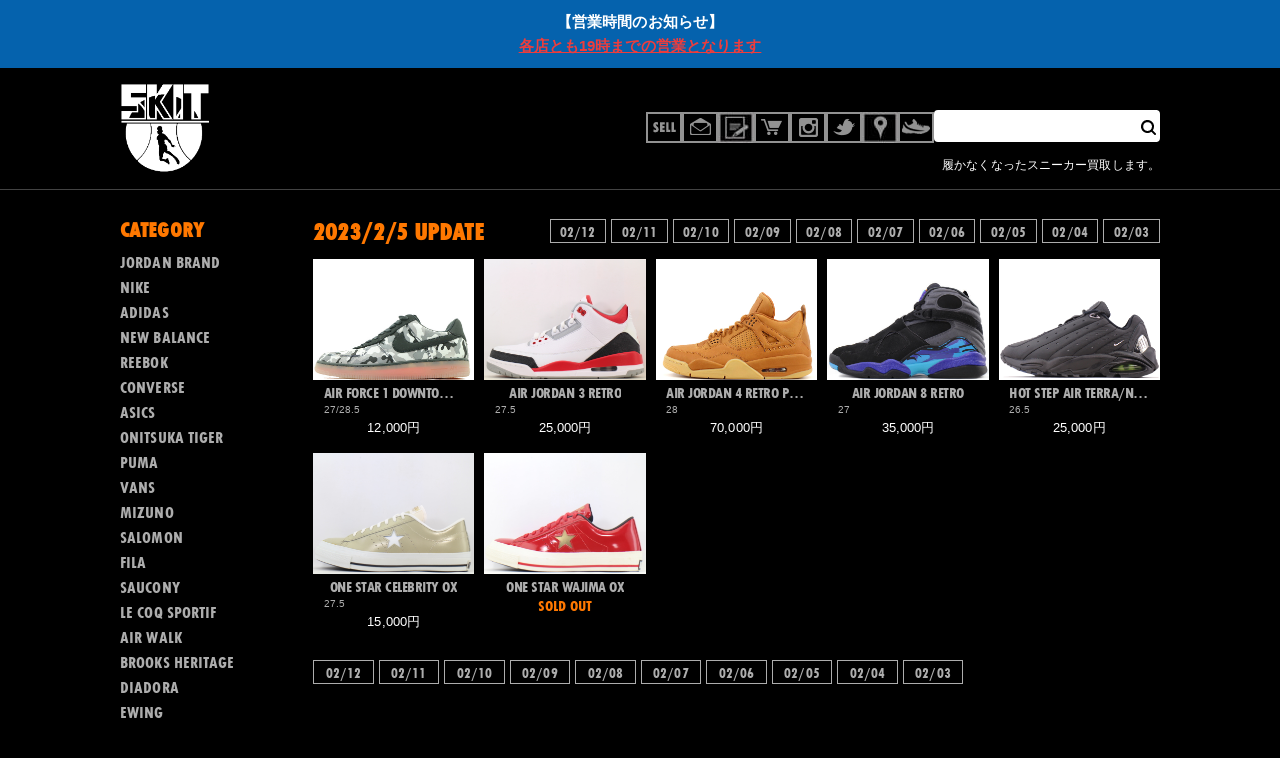

--- FILE ---
content_type: text/html; charset=UTF-8
request_url: https://dev.k-skit.com/2023/02/05/
body_size: 13139
content:
<!DOCTYPE html>
<html dir="ltr" lang="ja"
	prefix="og: https://ogp.me/ns#" >

<head>
    <meta charset="UTF-8">
    <meta content="IE=edge" http-equiv="X-UA-Compatible" />
    <meta content="width=device-width, initial-scale=1, maximum-scale=1, minimum-scale=1, shrink-to-fit=no,minimal-ui" name="viewport" />
    <title>
        2023年2月5日 - スニーカーショップSKITスニーカーショップSKIT</title>
    <title>2023年2月5日 - スニーカーショップSKIT</title>

		<!-- All in One SEO 4.2.8 - aioseo.com -->
		<meta name="robots" content="noindex, nofollow, max-image-preview:large" />
		<link rel="canonical" href="https://dev.k-skit.com/2023/02/05/" />
		<meta name="generator" content="All in One SEO (AIOSEO) 4.2.8 " />
		<script type="application/ld+json" class="aioseo-schema">
			{"@context":"https:\/\/schema.org","@graph":[{"@type":"BreadcrumbList","@id":"https:\/\/dev.k-skit.com\/2023\/02\/05\/#breadcrumblist","itemListElement":[{"@type":"ListItem","@id":"https:\/\/dev.k-skit.com\/#listItem","position":1,"item":{"@type":"WebPage","@id":"https:\/\/dev.k-skit.com\/","name":"\u30db\u30fc\u30e0","description":"\u30aa\u30f3\u30e9\u30a4\u30f3\u30b7\u30e7\u30c3\u30d7","url":"https:\/\/dev.k-skit.com\/"},"nextItem":"https:\/\/dev.k-skit.com\/2023\/#listItem"},{"@type":"ListItem","@id":"https:\/\/dev.k-skit.com\/2023\/#listItem","position":2,"item":{"@type":"WebPage","@id":"https:\/\/dev.k-skit.com\/2023\/","name":"2023","url":"https:\/\/dev.k-skit.com\/2023\/"},"nextItem":"https:\/\/dev.k-skit.com\/2023\/02\/#listItem","previousItem":"https:\/\/dev.k-skit.com\/#listItem"},{"@type":"ListItem","@id":"https:\/\/dev.k-skit.com\/2023\/02\/#listItem","position":3,"item":{"@type":"WebPage","@id":"https:\/\/dev.k-skit.com\/2023\/02\/","name":"2\u6708, 2023","url":"https:\/\/dev.k-skit.com\/2023\/02\/"},"nextItem":"https:\/\/dev.k-skit.com\/2023\/02\/05\/#listItem","previousItem":"https:\/\/dev.k-skit.com\/2023\/#listItem"},{"@type":"ListItem","@id":"https:\/\/dev.k-skit.com\/2023\/02\/05\/#listItem","position":4,"item":{"@type":"WebPage","@id":"https:\/\/dev.k-skit.com\/2023\/02\/05\/","name":"2023\u5e742\u67085\u65e5","url":"https:\/\/dev.k-skit.com\/2023\/02\/05\/"},"previousItem":"https:\/\/dev.k-skit.com\/2023\/02\/#listItem"}]},{"@type":"CollectionPage","@id":"https:\/\/dev.k-skit.com\/2023\/02\/05\/#collectionpage","url":"https:\/\/dev.k-skit.com\/2023\/02\/05\/","name":"2023\u5e742\u67085\u65e5 - \u30b9\u30cb\u30fc\u30ab\u30fc\u30b7\u30e7\u30c3\u30d7SKIT","inLanguage":"ja","isPartOf":{"@id":"https:\/\/dev.k-skit.com\/#website"},"breadcrumb":{"@id":"https:\/\/dev.k-skit.com\/2023\/02\/05\/#breadcrumblist"}},{"@type":"Organization","@id":"https:\/\/dev.k-skit.com\/#organization","name":"\u30b9\u30cb\u30fc\u30ab\u30fc\u30b7\u30e7\u30c3\u30d7SKIT","url":"https:\/\/dev.k-skit.com\/"},{"@type":"WebSite","@id":"https:\/\/dev.k-skit.com\/#website","url":"https:\/\/dev.k-skit.com\/","name":"\u30b9\u30cb\u30fc\u30ab\u30fc\u30b7\u30e7\u30c3\u30d7SKIT","description":"\u30aa\u30f3\u30e9\u30a4\u30f3\u30b7\u30e7\u30c3\u30d7","inLanguage":"ja","publisher":{"@id":"https:\/\/dev.k-skit.com\/#organization"}}]}
		</script>
		<!-- All in One SEO -->

		<!-- This site uses the Google Analytics by MonsterInsights plugin v8.11.0 - Using Analytics tracking - https://www.monsterinsights.com/ -->
							<script
				src="//www.googletagmanager.com/gtag/js?id=UA-4174144-1"  data-cfasync="false" data-wpfc-render="false" type="text/javascript" async></script>
			<script data-cfasync="false" data-wpfc-render="false" type="text/javascript">
				var mi_version = '8.11.0';
				var mi_track_user = true;
				var mi_no_track_reason = '';
				
								var disableStrs = [
															'ga-disable-UA-4174144-1',
									];

				/* Function to detect opted out users */
				function __gtagTrackerIsOptedOut() {
					for (var index = 0; index < disableStrs.length; index++) {
						if (document.cookie.indexOf(disableStrs[index] + '=true') > -1) {
							return true;
						}
					}

					return false;
				}

				/* Disable tracking if the opt-out cookie exists. */
				if (__gtagTrackerIsOptedOut()) {
					for (var index = 0; index < disableStrs.length; index++) {
						window[disableStrs[index]] = true;
					}
				}

				/* Opt-out function */
				function __gtagTrackerOptout() {
					for (var index = 0; index < disableStrs.length; index++) {
						document.cookie = disableStrs[index] + '=true; expires=Thu, 31 Dec 2099 23:59:59 UTC; path=/';
						window[disableStrs[index]] = true;
					}
				}

				if ('undefined' === typeof gaOptout) {
					function gaOptout() {
						__gtagTrackerOptout();
					}
				}
								window.dataLayer = window.dataLayer || [];

				window.MonsterInsightsDualTracker = {
					helpers: {},
					trackers: {},
				};
				if (mi_track_user) {
					function __gtagDataLayer() {
						dataLayer.push(arguments);
					}

					function __gtagTracker(type, name, parameters) {
						if (!parameters) {
							parameters = {};
						}

						if (parameters.send_to) {
							__gtagDataLayer.apply(null, arguments);
							return;
						}

						if (type === 'event') {
							
														parameters.send_to = monsterinsights_frontend.ua;
							__gtagDataLayer(type, name, parameters);
													} else {
							__gtagDataLayer.apply(null, arguments);
						}
					}

					__gtagTracker('js', new Date());
					__gtagTracker('set', {
						'developer_id.dZGIzZG': true,
											});
															__gtagTracker('config', 'UA-4174144-1', {"forceSSL":"true"} );
										window.gtag = __gtagTracker;										(function () {
						/* https://developers.google.com/analytics/devguides/collection/analyticsjs/ */
						/* ga and __gaTracker compatibility shim. */
						var noopfn = function () {
							return null;
						};
						var newtracker = function () {
							return new Tracker();
						};
						var Tracker = function () {
							return null;
						};
						var p = Tracker.prototype;
						p.get = noopfn;
						p.set = noopfn;
						p.send = function () {
							var args = Array.prototype.slice.call(arguments);
							args.unshift('send');
							__gaTracker.apply(null, args);
						};
						var __gaTracker = function () {
							var len = arguments.length;
							if (len === 0) {
								return;
							}
							var f = arguments[len - 1];
							if (typeof f !== 'object' || f === null || typeof f.hitCallback !== 'function') {
								if ('send' === arguments[0]) {
									var hitConverted, hitObject = false, action;
									if ('event' === arguments[1]) {
										if ('undefined' !== typeof arguments[3]) {
											hitObject = {
												'eventAction': arguments[3],
												'eventCategory': arguments[2],
												'eventLabel': arguments[4],
												'value': arguments[5] ? arguments[5] : 1,
											}
										}
									}
									if ('pageview' === arguments[1]) {
										if ('undefined' !== typeof arguments[2]) {
											hitObject = {
												'eventAction': 'page_view',
												'page_path': arguments[2],
											}
										}
									}
									if (typeof arguments[2] === 'object') {
										hitObject = arguments[2];
									}
									if (typeof arguments[5] === 'object') {
										Object.assign(hitObject, arguments[5]);
									}
									if ('undefined' !== typeof arguments[1].hitType) {
										hitObject = arguments[1];
										if ('pageview' === hitObject.hitType) {
											hitObject.eventAction = 'page_view';
										}
									}
									if (hitObject) {
										action = 'timing' === arguments[1].hitType ? 'timing_complete' : hitObject.eventAction;
										hitConverted = mapArgs(hitObject);
										__gtagTracker('event', action, hitConverted);
									}
								}
								return;
							}

							function mapArgs(args) {
								var arg, hit = {};
								var gaMap = {
									'eventCategory': 'event_category',
									'eventAction': 'event_action',
									'eventLabel': 'event_label',
									'eventValue': 'event_value',
									'nonInteraction': 'non_interaction',
									'timingCategory': 'event_category',
									'timingVar': 'name',
									'timingValue': 'value',
									'timingLabel': 'event_label',
									'page': 'page_path',
									'location': 'page_location',
									'title': 'page_title',
								};
								for (arg in args) {
																		if (!(!args.hasOwnProperty(arg) || !gaMap.hasOwnProperty(arg))) {
										hit[gaMap[arg]] = args[arg];
									} else {
										hit[arg] = args[arg];
									}
								}
								return hit;
							}

							try {
								f.hitCallback();
							} catch (ex) {
							}
						};
						__gaTracker.create = newtracker;
						__gaTracker.getByName = newtracker;
						__gaTracker.getAll = function () {
							return [];
						};
						__gaTracker.remove = noopfn;
						__gaTracker.loaded = true;
						window['__gaTracker'] = __gaTracker;
					})();
									} else {
										console.log("");
					(function () {
						function __gtagTracker() {
							return null;
						}

						window['__gtagTracker'] = __gtagTracker;
						window['gtag'] = __gtagTracker;
					})();
									}
			</script>
				<!-- / Google Analytics by MonsterInsights -->
		<script type="text/javascript">
window._wpemojiSettings = {"baseUrl":"https:\/\/s.w.org\/images\/core\/emoji\/14.0.0\/72x72\/","ext":".png","svgUrl":"https:\/\/s.w.org\/images\/core\/emoji\/14.0.0\/svg\/","svgExt":".svg","source":{"concatemoji":"https:\/\/dev.k-skit.com\/wp-includes\/js\/wp-emoji-release.min.js"}};
/*! This file is auto-generated */
!function(e,a,t){var n,r,o,i=a.createElement("canvas"),p=i.getContext&&i.getContext("2d");function s(e,t){var a=String.fromCharCode,e=(p.clearRect(0,0,i.width,i.height),p.fillText(a.apply(this,e),0,0),i.toDataURL());return p.clearRect(0,0,i.width,i.height),p.fillText(a.apply(this,t),0,0),e===i.toDataURL()}function c(e){var t=a.createElement("script");t.src=e,t.defer=t.type="text/javascript",a.getElementsByTagName("head")[0].appendChild(t)}for(o=Array("flag","emoji"),t.supports={everything:!0,everythingExceptFlag:!0},r=0;r<o.length;r++)t.supports[o[r]]=function(e){if(p&&p.fillText)switch(p.textBaseline="top",p.font="600 32px Arial",e){case"flag":return s([127987,65039,8205,9895,65039],[127987,65039,8203,9895,65039])?!1:!s([55356,56826,55356,56819],[55356,56826,8203,55356,56819])&&!s([55356,57332,56128,56423,56128,56418,56128,56421,56128,56430,56128,56423,56128,56447],[55356,57332,8203,56128,56423,8203,56128,56418,8203,56128,56421,8203,56128,56430,8203,56128,56423,8203,56128,56447]);case"emoji":return!s([129777,127995,8205,129778,127999],[129777,127995,8203,129778,127999])}return!1}(o[r]),t.supports.everything=t.supports.everything&&t.supports[o[r]],"flag"!==o[r]&&(t.supports.everythingExceptFlag=t.supports.everythingExceptFlag&&t.supports[o[r]]);t.supports.everythingExceptFlag=t.supports.everythingExceptFlag&&!t.supports.flag,t.DOMReady=!1,t.readyCallback=function(){t.DOMReady=!0},t.supports.everything||(n=function(){t.readyCallback()},a.addEventListener?(a.addEventListener("DOMContentLoaded",n,!1),e.addEventListener("load",n,!1)):(e.attachEvent("onload",n),a.attachEvent("onreadystatechange",function(){"complete"===a.readyState&&t.readyCallback()})),(e=t.source||{}).concatemoji?c(e.concatemoji):e.wpemoji&&e.twemoji&&(c(e.twemoji),c(e.wpemoji)))}(window,document,window._wpemojiSettings);
</script>
<style type="text/css">
img.wp-smiley,
img.emoji {
	display: inline !important;
	border: none !important;
	box-shadow: none !important;
	height: 1em !important;
	width: 1em !important;
	margin: 0 0.07em !important;
	vertical-align: -0.1em !important;
	background: none !important;
	padding: 0 !important;
}
</style>
			<style type="text/css">
				</style>
	<link rel='stylesheet' id='wp-block-library-css' href='https://dev.k-skit.com/wp-includes/css/dist/block-library/style.min.css' type='text/css' media='all' />
<link rel='stylesheet' id='classic-theme-styles-css' href='https://dev.k-skit.com/wp-includes/css/classic-themes.min.css' type='text/css' media='all' />
<style id='global-styles-inline-css' type='text/css'>
body{--wp--preset--color--black: #000000;--wp--preset--color--cyan-bluish-gray: #abb8c3;--wp--preset--color--white: #ffffff;--wp--preset--color--pale-pink: #f78da7;--wp--preset--color--vivid-red: #cf2e2e;--wp--preset--color--luminous-vivid-orange: #ff6900;--wp--preset--color--luminous-vivid-amber: #fcb900;--wp--preset--color--light-green-cyan: #7bdcb5;--wp--preset--color--vivid-green-cyan: #00d084;--wp--preset--color--pale-cyan-blue: #8ed1fc;--wp--preset--color--vivid-cyan-blue: #0693e3;--wp--preset--color--vivid-purple: #9b51e0;--wp--preset--gradient--vivid-cyan-blue-to-vivid-purple: linear-gradient(135deg,rgba(6,147,227,1) 0%,rgb(155,81,224) 100%);--wp--preset--gradient--light-green-cyan-to-vivid-green-cyan: linear-gradient(135deg,rgb(122,220,180) 0%,rgb(0,208,130) 100%);--wp--preset--gradient--luminous-vivid-amber-to-luminous-vivid-orange: linear-gradient(135deg,rgba(252,185,0,1) 0%,rgba(255,105,0,1) 100%);--wp--preset--gradient--luminous-vivid-orange-to-vivid-red: linear-gradient(135deg,rgba(255,105,0,1) 0%,rgb(207,46,46) 100%);--wp--preset--gradient--very-light-gray-to-cyan-bluish-gray: linear-gradient(135deg,rgb(238,238,238) 0%,rgb(169,184,195) 100%);--wp--preset--gradient--cool-to-warm-spectrum: linear-gradient(135deg,rgb(74,234,220) 0%,rgb(151,120,209) 20%,rgb(207,42,186) 40%,rgb(238,44,130) 60%,rgb(251,105,98) 80%,rgb(254,248,76) 100%);--wp--preset--gradient--blush-light-purple: linear-gradient(135deg,rgb(255,206,236) 0%,rgb(152,150,240) 100%);--wp--preset--gradient--blush-bordeaux: linear-gradient(135deg,rgb(254,205,165) 0%,rgb(254,45,45) 50%,rgb(107,0,62) 100%);--wp--preset--gradient--luminous-dusk: linear-gradient(135deg,rgb(255,203,112) 0%,rgb(199,81,192) 50%,rgb(65,88,208) 100%);--wp--preset--gradient--pale-ocean: linear-gradient(135deg,rgb(255,245,203) 0%,rgb(182,227,212) 50%,rgb(51,167,181) 100%);--wp--preset--gradient--electric-grass: linear-gradient(135deg,rgb(202,248,128) 0%,rgb(113,206,126) 100%);--wp--preset--gradient--midnight: linear-gradient(135deg,rgb(2,3,129) 0%,rgb(40,116,252) 100%);--wp--preset--duotone--dark-grayscale: url('#wp-duotone-dark-grayscale');--wp--preset--duotone--grayscale: url('#wp-duotone-grayscale');--wp--preset--duotone--purple-yellow: url('#wp-duotone-purple-yellow');--wp--preset--duotone--blue-red: url('#wp-duotone-blue-red');--wp--preset--duotone--midnight: url('#wp-duotone-midnight');--wp--preset--duotone--magenta-yellow: url('#wp-duotone-magenta-yellow');--wp--preset--duotone--purple-green: url('#wp-duotone-purple-green');--wp--preset--duotone--blue-orange: url('#wp-duotone-blue-orange');--wp--preset--font-size--small: 13px;--wp--preset--font-size--medium: 20px;--wp--preset--font-size--large: 36px;--wp--preset--font-size--x-large: 42px;--wp--preset--spacing--20: 0.44rem;--wp--preset--spacing--30: 0.67rem;--wp--preset--spacing--40: 1rem;--wp--preset--spacing--50: 1.5rem;--wp--preset--spacing--60: 2.25rem;--wp--preset--spacing--70: 3.38rem;--wp--preset--spacing--80: 5.06rem;}:where(.is-layout-flex){gap: 0.5em;}body .is-layout-flow > .alignleft{float: left;margin-inline-start: 0;margin-inline-end: 2em;}body .is-layout-flow > .alignright{float: right;margin-inline-start: 2em;margin-inline-end: 0;}body .is-layout-flow > .aligncenter{margin-left: auto !important;margin-right: auto !important;}body .is-layout-constrained > .alignleft{float: left;margin-inline-start: 0;margin-inline-end: 2em;}body .is-layout-constrained > .alignright{float: right;margin-inline-start: 2em;margin-inline-end: 0;}body .is-layout-constrained > .aligncenter{margin-left: auto !important;margin-right: auto !important;}body .is-layout-constrained > :where(:not(.alignleft):not(.alignright):not(.alignfull)){max-width: var(--wp--style--global--content-size);margin-left: auto !important;margin-right: auto !important;}body .is-layout-constrained > .alignwide{max-width: var(--wp--style--global--wide-size);}body .is-layout-flex{display: flex;}body .is-layout-flex{flex-wrap: wrap;align-items: center;}body .is-layout-flex > *{margin: 0;}:where(.wp-block-columns.is-layout-flex){gap: 2em;}.has-black-color{color: var(--wp--preset--color--black) !important;}.has-cyan-bluish-gray-color{color: var(--wp--preset--color--cyan-bluish-gray) !important;}.has-white-color{color: var(--wp--preset--color--white) !important;}.has-pale-pink-color{color: var(--wp--preset--color--pale-pink) !important;}.has-vivid-red-color{color: var(--wp--preset--color--vivid-red) !important;}.has-luminous-vivid-orange-color{color: var(--wp--preset--color--luminous-vivid-orange) !important;}.has-luminous-vivid-amber-color{color: var(--wp--preset--color--luminous-vivid-amber) !important;}.has-light-green-cyan-color{color: var(--wp--preset--color--light-green-cyan) !important;}.has-vivid-green-cyan-color{color: var(--wp--preset--color--vivid-green-cyan) !important;}.has-pale-cyan-blue-color{color: var(--wp--preset--color--pale-cyan-blue) !important;}.has-vivid-cyan-blue-color{color: var(--wp--preset--color--vivid-cyan-blue) !important;}.has-vivid-purple-color{color: var(--wp--preset--color--vivid-purple) !important;}.has-black-background-color{background-color: var(--wp--preset--color--black) !important;}.has-cyan-bluish-gray-background-color{background-color: var(--wp--preset--color--cyan-bluish-gray) !important;}.has-white-background-color{background-color: var(--wp--preset--color--white) !important;}.has-pale-pink-background-color{background-color: var(--wp--preset--color--pale-pink) !important;}.has-vivid-red-background-color{background-color: var(--wp--preset--color--vivid-red) !important;}.has-luminous-vivid-orange-background-color{background-color: var(--wp--preset--color--luminous-vivid-orange) !important;}.has-luminous-vivid-amber-background-color{background-color: var(--wp--preset--color--luminous-vivid-amber) !important;}.has-light-green-cyan-background-color{background-color: var(--wp--preset--color--light-green-cyan) !important;}.has-vivid-green-cyan-background-color{background-color: var(--wp--preset--color--vivid-green-cyan) !important;}.has-pale-cyan-blue-background-color{background-color: var(--wp--preset--color--pale-cyan-blue) !important;}.has-vivid-cyan-blue-background-color{background-color: var(--wp--preset--color--vivid-cyan-blue) !important;}.has-vivid-purple-background-color{background-color: var(--wp--preset--color--vivid-purple) !important;}.has-black-border-color{border-color: var(--wp--preset--color--black) !important;}.has-cyan-bluish-gray-border-color{border-color: var(--wp--preset--color--cyan-bluish-gray) !important;}.has-white-border-color{border-color: var(--wp--preset--color--white) !important;}.has-pale-pink-border-color{border-color: var(--wp--preset--color--pale-pink) !important;}.has-vivid-red-border-color{border-color: var(--wp--preset--color--vivid-red) !important;}.has-luminous-vivid-orange-border-color{border-color: var(--wp--preset--color--luminous-vivid-orange) !important;}.has-luminous-vivid-amber-border-color{border-color: var(--wp--preset--color--luminous-vivid-amber) !important;}.has-light-green-cyan-border-color{border-color: var(--wp--preset--color--light-green-cyan) !important;}.has-vivid-green-cyan-border-color{border-color: var(--wp--preset--color--vivid-green-cyan) !important;}.has-pale-cyan-blue-border-color{border-color: var(--wp--preset--color--pale-cyan-blue) !important;}.has-vivid-cyan-blue-border-color{border-color: var(--wp--preset--color--vivid-cyan-blue) !important;}.has-vivid-purple-border-color{border-color: var(--wp--preset--color--vivid-purple) !important;}.has-vivid-cyan-blue-to-vivid-purple-gradient-background{background: var(--wp--preset--gradient--vivid-cyan-blue-to-vivid-purple) !important;}.has-light-green-cyan-to-vivid-green-cyan-gradient-background{background: var(--wp--preset--gradient--light-green-cyan-to-vivid-green-cyan) !important;}.has-luminous-vivid-amber-to-luminous-vivid-orange-gradient-background{background: var(--wp--preset--gradient--luminous-vivid-amber-to-luminous-vivid-orange) !important;}.has-luminous-vivid-orange-to-vivid-red-gradient-background{background: var(--wp--preset--gradient--luminous-vivid-orange-to-vivid-red) !important;}.has-very-light-gray-to-cyan-bluish-gray-gradient-background{background: var(--wp--preset--gradient--very-light-gray-to-cyan-bluish-gray) !important;}.has-cool-to-warm-spectrum-gradient-background{background: var(--wp--preset--gradient--cool-to-warm-spectrum) !important;}.has-blush-light-purple-gradient-background{background: var(--wp--preset--gradient--blush-light-purple) !important;}.has-blush-bordeaux-gradient-background{background: var(--wp--preset--gradient--blush-bordeaux) !important;}.has-luminous-dusk-gradient-background{background: var(--wp--preset--gradient--luminous-dusk) !important;}.has-pale-ocean-gradient-background{background: var(--wp--preset--gradient--pale-ocean) !important;}.has-electric-grass-gradient-background{background: var(--wp--preset--gradient--electric-grass) !important;}.has-midnight-gradient-background{background: var(--wp--preset--gradient--midnight) !important;}.has-small-font-size{font-size: var(--wp--preset--font-size--small) !important;}.has-medium-font-size{font-size: var(--wp--preset--font-size--medium) !important;}.has-large-font-size{font-size: var(--wp--preset--font-size--large) !important;}.has-x-large-font-size{font-size: var(--wp--preset--font-size--x-large) !important;}
.wp-block-navigation a:where(:not(.wp-element-button)){color: inherit;}
:where(.wp-block-columns.is-layout-flex){gap: 2em;}
.wp-block-pullquote{font-size: 1.5em;line-height: 1.6;}
</style>
<link rel='stylesheet' id='contact-form-7-css' href='https://dev.k-skit.com/wp-content/plugins/contact-form-7/includes/css/styles.css' type='text/css' media='all' />
<link rel='stylesheet' id='simple-banner-style-css' href='https://dev.k-skit.com/wp-content/plugins/simple-banner/simple-banner.css' type='text/css' media='all' />
<link rel='stylesheet' id='wp-pagenavi-css' href='https://dev.k-skit.com/wp-content/plugins/wp-pagenavi/pagenavi-css.css' type='text/css' media='all' />
<link rel='stylesheet' id='chld_thm_cfg_parent-css' href='https://dev.k-skit.com/wp-content/themes/skit-rwd/style.css' type='text/css' media='all' />
<link rel='stylesheet' id='wc-basic-style-css' href='https://dev.k-skit.com/wp-content/themes/skit-rwd/style.css' type='text/css' media='all' />
<link rel='stylesheet' id='font-awesome-css' href='https://dev.k-skit.com/wp-content/themes/welcart_basic_parent/font-awesome/font-awesome.min.css' type='text/css' media='all' />
<link rel='stylesheet' id='usces_default_css-css' href='https://dev.k-skit.com/wp-content/plugins/usc-e-shop/css/usces_default.css' type='text/css' media='all' />
<link rel='stylesheet' id='dashicons-css' href='https://dev.k-skit.com/wp-includes/css/dashicons.min.css' type='text/css' media='all' />
<link rel='stylesheet' id='wp-paginate-css' href='https://dev.k-skit.com/wp-content/plugins/wp-paginate/css/wp-paginate.css' type='text/css' media='screen' />
<link rel="https://api.w.org/" href="https://dev.k-skit.com/wp-json/" /><script type="text/javascript">
	window._se_plugin_version = '8.1.9';
</script>
<style type="text/css">.simple-banner{background:#0562ad;}</style><style type="text/css">.simple-banner .simple-banner-text{color: #ffffff;}</style><style type="text/css">.simple-banner .simple-banner-text a{color:#f16521;}</style><style type="text/css">.simple-banner{width: 100%;
z-index: 5;}</style><style id="simple-banner-site-custom-css-dummy" type="text/css"></style><script id="simple-banner-site-custom-js-dummy" type="text/javascript"></script><link rel="icon" href="https://dev.k-skit.com/wp-content/uploads/2016/01/cropped-skitlogo_siteicon-455x455.jpg" sizes="32x32" />
<link rel="icon" href="https://dev.k-skit.com/wp-content/uploads/2016/01/cropped-skitlogo_siteicon-455x455.jpg" sizes="192x192" />
<link rel="apple-touch-icon" href="https://dev.k-skit.com/wp-content/uploads/2016/01/cropped-skitlogo_siteicon-455x455.jpg" />
<meta name="msapplication-TileImage" content="https://dev.k-skit.com/wp-content/uploads/2016/01/cropped-skitlogo_siteicon-455x455.jpg" />
    <link as="style" href="https://dev.k-skit.com/wp-content/themes/skit-rwd/assets/css/preload.css?q=20230717112838" rel="preload" />
    <link data-viewport-units-buggyfill="ignore" href="https://dev.k-skit.com/wp-content/themes/skit-rwd/assets/css/preload.css?q=20230717112838" media="all" rel="stylesheet" type="text/css" />
    <link as="font" crossorigin href="https://dev.k-skit.com/wp-content/themes/skit-rwd/assets/fonts/tw/TwCenMT-CondensedExtraBold.woff" rel="preload" />
</head>

<body id="page-top" class="archive date">
    <div id="page-wrap">
        <header>
    <nav>
        <h1 class="skit-main-logo">
            <a href="/">
                <picture>
                    <source media="(max-width:768px)" srcset="https://dev.k-skit.com/wp-content/themes/skit-rwd/assets/images/common/logo-sp.png" />
                    <img alt="スニーカーショップSKIT" src="https://dev.k-skit.com/wp-content/themes/skit-rwd/assets/images/common/logo.png" alt="スニーカーショップSKIT" />
                </picture>
            </a>
        </h1>
        <div class="skit-pc-header-nav">
    <ul>
        <li>
            <a data-title="買取システム" href="https://dev.k-skit.com/purchase-system/">
                <span><img alt="" src="https://dev.k-skit.com/wp-content/themes/skit-rwd/assets/images/nav/header/head-nav-00.png" /></span>
            </a>
        </li>
        <li>
            <a data-title="お問い合わせ" href="https://dev.k-skit.com/contact/">
                <span><img alt="" src="https://dev.k-skit.com/wp-content/themes/skit-rwd/assets/images/nav/header/head-nav-01.png" /></span>
            </a>
        </li>
        <li>
            <a data-title="BLOG" href="https://dev.k-skit.com/blog/">
                <span><img alt="" src="https://dev.k-skit.com/wp-content/themes/skit-rwd/assets/images/nav/header/head-nav-02.png" /></span>
            </a>
        </li>
        <li>
            <a data-title="カートの中をみる" href="https://dev.k-skit.com/usces-cart/">
                <span><img alt="" src="https://dev.k-skit.com/wp-content/themes/skit-rwd/assets/images/nav/header/head-nav-03.png" /></span>
            </a>
        </li>
        <li>
            <a data-title="店舗をみる" href="https://dev.k-skit.com/store-location/">
                <span><img alt="" src="https://dev.k-skit.com/wp-content/themes/skit-rwd/assets/images/nav/header/head-nav-04.png" /></span>
            </a>
        </li>
        <li>
            <a data-title="instagram" href="https://www.instagram.com/sneaker_skit/">
                <span><img alt="" src="https://dev.k-skit.com/wp-content/themes/skit-rwd/assets/images/nav/header/head-nav-05.png" /></span>
            </a>
        </li>
        <li>
            <a data-title="twitter" href="https://twitter.com/sneakershopskit">
                <span><img alt="" src="https://dev.k-skit.com/wp-content/themes/skit-rwd/assets/images/nav/header/head-nav-06.png" /></span>
            </a>
        </li>
        <li>
            <a data-title="アーカイブ" href="/archive/">
                <span><img alt="" src="https://dev.k-skit.com/wp-content/themes/skit-rwd/assets/images/nav/header/head-nav-07.png" /></span>
            </a>
        </li>
        <li class="search-form">
            <form role="search" method="get" id="searchform" class="searchform" action="https://dev.k-skit.com/">

                <label for="s">
                    <input type="text" name="s" />
                    <button><img src="https://dev.k-skit.com/wp-content/themes/skit-rwd/assets/images/nav/header/icon-search.svg" /></button>
                </label>
            </form>
        </li>
    </ul>
</div>
        <div class="sp-cart"><a href="https://dev.k-skit.com/usces-cart/"><img src="https://dev.k-skit.com/wp-content/themes/skit-rwd/assets/images/nav/header/icon-cart.svg" alt="カートを見る"></a></div>
        <div class="sp-toggle"><a class="tw" onclick="skitMenu.open()"><span></span></a></div>
                    <div class="news">
                <ul>
                                                <li>
                                                                    <a href="https://dev.k-skit.com/%E8%B2%B7%E5%8F%96%E3%82%B7%E3%82%B9%E3%83%86%E3%83%A0/">履かなくなったスニーカー買取します。</a>
                                                            </li>
                                    </ul>
            </div>
            </nav>
</header>
    <div class="sp-bn-top img-link">
                    <a href="https://dev.k-skit.com/item/accessories/nike-chronicle-extra-1984-1986/">
                <img src="https://dev.k-skit.com/wp-content/uploads/2020/04/bannar-smart.jpg" alt="" class="alignnone size-full wp-image-681887" />            </a>
                    </div>
        <div id="main-block">
            <div class="content-container">
                <div class="content-main">

                    
                    
<div id="page-category" class="archive" data-cat="false" data-page="1" data-y="2023" data-m="02" data-d="05">
    <div id="page-category__inner">
        <div class="arrivals-header tw">
            <h2 class="arrivals-header__title">
                                    2023/2/5                 UPDATE
            </h2>
                            <div class="arrivals-header__list">
                    <ol>
            <li><a href="/2023/02/12/">02/12</a></li>
            <li><a href="/2023/02/11/">02/11</a></li>
            <li><a href="/2023/02/10/">02/10</a></li>
            <li><a href="/2023/02/09/">02/09</a></li>
            <li><a href="/2023/02/08/">02/08</a></li>
            <li><a href="/2023/02/07/">02/07</a></li>
            <li><a href="/2023/02/06/">02/06</a></li>
            <li><a href="/2023/02/05/">02/05</a></li>
            <li><a href="/2023/02/04/">02/04</a></li>
            <li><a href="/2023/02/03/">02/03</a></li>
    </ol>
                </div>
                    </div>

         <div id="item-archive-list">
              <ul>
                              <li>
                     <article>
                         <a href="https://dev.k-skit.com/item/nike/air-force-1-low/air-force-1-downtown-qs-585715-100/">
                             <h3 class="item__title tw">AIR FORCE 1 DOWNTOWN QS</h3>
                             <div class="item__image"><img class="img-fluid" src="https://dev.k-skit.com/wp-content/uploads/2023/01/IMG_5847.jpg"></div>
                             <div class=" item__desc">
                                 <div class="item__size">
                                                                              <ol>
                                                                                              <li>27</li>
                                                                                              <li>28.5</li>
                                                                                      </ol>
                                                                      </div>
                                                                      <div class="item__price">12,000円</div>
                                                              </div>
                         </a>
                     </article>
                 </li>
                              <li>
                     <article>
                         <a href="https://dev.k-skit.com/item/jordan-brand/air-jordan-3/air-jordan-3-retro-k-74092/">
                             <h3 class="item__title tw">AIR JORDAN 3 RETRO</h3>
                             <div class="item__image"><img class="img-fluid" src="https://dev.k-skit.com/wp-content/uploads/2023/01/IMG_9771.jpg"></div>
                             <div class=" item__desc">
                                 <div class="item__size">
                                                                              <ol>
                                                                                              <li>27.5</li>
                                                                                      </ol>
                                                                      </div>
                                                                      <div class="item__price">25,000円</div>
                                                              </div>
                         </a>
                     </article>
                 </li>
                              <li>
                     <article>
                         <a href="https://dev.k-skit.com/item/jordan-brand/air-jordan-4/air-jordan-4-retro-premium-819139-205/">
                             <h3 class="item__title tw">AIR JORDAN 4 RETRO PREMIUM</h3>
                             <div class="item__image"><img class="img-fluid" src="https://dev.k-skit.com/wp-content/uploads/2023/01/IMG_1144-1.jpg"></div>
                             <div class=" item__desc">
                                 <div class="item__size">
                                                                              <ol>
                                                                                              <li>28</li>
                                                                                      </ol>
                                                                      </div>
                                                                      <div class="item__price">70,000円</div>
                                                              </div>
                         </a>
                     </article>
                 </li>
                              <li>
                     <article>
                         <a href="https://dev.k-skit.com/item/jordan-brand/air-jordan-8/air-jordan-8-retro-305381-025/">
                             <h3 class="item__title tw">AIR JORDAN 8 RETRO</h3>
                             <div class="item__image"><img class="img-fluid" src="https://dev.k-skit.com/wp-content/uploads/2019/02/IMG_0689.jpg"></div>
                             <div class=" item__desc">
                                 <div class="item__size">
                                                                              <ol>
                                                                                              <li>27</li>
                                                                                      </ol>
                                                                      </div>
                                                                      <div class="item__price">35,000円</div>
                                                              </div>
                         </a>
                     </article>
                 </li>
                              <li>
                     <article>
                         <a href="https://dev.k-skit.com/item/nike/nike-other/hot-step-air-terra-dh4692-001/">
                             <h3 class="item__title tw">HOT STEP AIR TERRA/NOCTA</h3>
                             <div class="item__image"><img class="img-fluid" src="https://dev.k-skit.com/wp-content/uploads/2022/03/DH4692-001-1.jpg"></div>
                             <div class=" item__desc">
                                 <div class="item__size">
                                                                              <ol>
                                                                                              <li>26.5</li>
                                                                                      </ol>
                                                                      </div>
                                                                      <div class="item__price">25,000円</div>
                                                              </div>
                         </a>
                     </article>
                 </li>
                              <li>
                     <article>
                         <a href="https://dev.k-skit.com/item/converse/one-star-celebrity-ox-32345639/">
                             <h3 class="item__title tw">ONE STAR CELEBRITY OX</h3>
                             <div class="item__image"><img class="img-fluid" src="https://dev.k-skit.com/wp-content/uploads/2022/11/IMG_6992.jpg"></div>
                             <div class=" item__desc">
                                 <div class="item__size">
                                                                              <ol>
                                                                                              <li>27.5</li>
                                                                                      </ol>
                                                                      </div>
                                                                      <div class="item__price">15,000円</div>
                                                              </div>
                         </a>
                     </article>
                 </li>
                              <li>
                     <article>
                         <a href="https://dev.k-skit.com/item/converse/one-star-wajima-ox-32345891/">
                             <h3 class="item__title tw">ONE STAR WAJIMA OX</h3>
                             <div class="item__image"><img class="img-fluid" src="https://dev.k-skit.com/wp-content/uploads/2022/11/IMG_7007.jpg"></div>
                             <div class=" item__desc">
                                 <div class="item__size">
                                                                              <div class="item__soldout tw">SOLD OUT</div>
                                                                      </div>
                                                              </div>
                         </a>
                     </article>
                 </li>
                      </ul>
      </div>

                    <div class="arrivals-header under tw">
                <ol>
            <li><a href="/2023/02/12/">02/12</a></li>
            <li><a href="/2023/02/11/">02/11</a></li>
            <li><a href="/2023/02/10/">02/10</a></li>
            <li><a href="/2023/02/09/">02/09</a></li>
            <li><a href="/2023/02/08/">02/08</a></li>
            <li><a href="/2023/02/07/">02/07</a></li>
            <li><a href="/2023/02/06/">02/06</a></li>
            <li><a href="/2023/02/05/">02/05</a></li>
            <li><a href="/2023/02/04/">02/04</a></li>
            <li><a href="/2023/02/03/">02/03</a></li>
    </ol>
            </div>
            </div>
</div>

<div class="navigation"></div></div>
<aside class="main-aside tw skit-hover">
        <h2 class="co">CATEGORY</h2>
        <ul>
                    <li class="category-item">
                                    <h3 @click="toggleActive(0)">JORDAN BRAND</h3>
                                                    <slide-up-down :duration="200" v-model="active[0].value" v-cloak>
                        <ul>
                            <li>
                                <h4><a href="https://dev.k-skit.com/item/jordan-brand/">ALL JORDAN BRAND</a></h4>
                            </li>
                                                            <li>
                                    <h4><a href="https://dev.k-skit.com/item/jordan-brand/air-jordan-1/">AIR JORDAN 1</a></h4>
                                </li>
                                                            <li>
                                    <h4><a href="https://dev.k-skit.com/item/jordan-brand/air-jordan-2/">AIR JORDAN 2</a></h4>
                                </li>
                                                            <li>
                                    <h4><a href="https://dev.k-skit.com/item/jordan-brand/air-jordan-3/">AIR JORDAN 3</a></h4>
                                </li>
                                                            <li>
                                    <h4><a href="https://dev.k-skit.com/item/jordan-brand/air-jordan-4/">AIR JORDAN 4</a></h4>
                                </li>
                                                            <li>
                                    <h4><a href="https://dev.k-skit.com/item/jordan-brand/air-jordan-5/">AIR JORDAN 5</a></h4>
                                </li>
                                                            <li>
                                    <h4><a href="https://dev.k-skit.com/item/jordan-brand/air-jordan-6/">AIR JORDAN 6</a></h4>
                                </li>
                                                            <li>
                                    <h4><a href="https://dev.k-skit.com/item/jordan-brand/air-jordan-7/">AIR JORDAN 7</a></h4>
                                </li>
                                                            <li>
                                    <h4><a href="https://dev.k-skit.com/item/jordan-brand/air-jordan-8/">AIR JORDAN 8</a></h4>
                                </li>
                                                            <li>
                                    <h4><a href="https://dev.k-skit.com/item/jordan-brand/air-jordan-9/">AIR JORDAN 9</a></h4>
                                </li>
                                                            <li>
                                    <h4><a href="https://dev.k-skit.com/item/jordan-brand/air-jordan-10/">AIR JORDAN 10</a></h4>
                                </li>
                                                            <li>
                                    <h4><a href="https://dev.k-skit.com/item/jordan-brand/air-jordan-11/">AIR JORDAN 11</a></h4>
                                </li>
                                                            <li>
                                    <h4><a href="https://dev.k-skit.com/item/jordan-brand/air-jordan-12/">AIR JORDAN 12</a></h4>
                                </li>
                                                            <li>
                                    <h4><a href="https://dev.k-skit.com/item/jordan-brand/air-jordan-13/">AIR JORDAN 13</a></h4>
                                </li>
                                                            <li>
                                    <h4><a href="https://dev.k-skit.com/item/jordan-brand/air-jordan-14/">AIR JORDAN 14</a></h4>
                                </li>
                                                            <li>
                                    <h4><a href="https://dev.k-skit.com/item/jordan-brand/air-jordan-15/">AIR JORDAN 15</a></h4>
                                </li>
                                                            <li>
                                    <h4><a href="https://dev.k-skit.com/item/jordan-brand/air-jordan-16/">AIR JORDAN 16</a></h4>
                                </li>
                                                            <li>
                                    <h4><a href="https://dev.k-skit.com/item/jordan-brand/air-jordan-17/">AIR JORDAN 17</a></h4>
                                </li>
                                                            <li>
                                    <h4><a href="https://dev.k-skit.com/item/jordan-brand/air-jordan-18/">AIR JORDAN 18</a></h4>
                                </li>
                                                            <li>
                                    <h4><a href="https://dev.k-skit.com/item/jordan-brand/air-jordan-19/">AIR JORDAN 19</a></h4>
                                </li>
                                                            <li>
                                    <h4><a href="https://dev.k-skit.com/item/jordan-brand/air-jordan-20/">AIR JORDAN 20</a></h4>
                                </li>
                                                            <li>
                                    <h4><a href="https://dev.k-skit.com/item/jordan-brand/air-jordan-21/">AIR JORDAN 21</a></h4>
                                </li>
                                                            <li>
                                    <h4><a href="https://dev.k-skit.com/item/jordan-brand/air-jordan-22/">AIR JORDAN 22</a></h4>
                                </li>
                                                            <li>
                                    <h4><a href="https://dev.k-skit.com/item/jordan-brand/air-jordan-23/">AIR JORDAN 23</a></h4>
                                </li>
                                                            <li>
                                    <h4><a href="https://dev.k-skit.com/item/jordan-brand/air-jordan-player/">AIR JORDAN PLAYER</a></h4>
                                </li>
                                                            <li>
                                    <h4><a href="https://dev.k-skit.com/item/jordan-brand/air-jordan-brand/">AIR JORDAN BRAND</a></h4>
                                </li>
                                                    </ul>
                    </slide-up-down>
                            </li>
                    <li class="category-item">
                                    <h3 @click="toggleActive(1)">NIKE</h3>
                                                    <slide-up-down :duration="200" v-model="active[1].value" v-cloak>
                        <ul>
                            <li>
                                <h4><a href="https://dev.k-skit.com/item/nike/">ALL NIKE</a></h4>
                            </li>
                                                            <li>
                                    <h4><a href="https://dev.k-skit.com/item/nike/lebron-james/">LEBRON JAMES</a></h4>
                                </li>
                                                            <li>
                                    <h4><a href="https://dev.k-skit.com/item/nike/kobe-bryant/">KOBE BRYANT</a></h4>
                                </li>
                                                            <li>
                                    <h4><a href="https://dev.k-skit.com/item/nike/kevin-durant/">KEVIN DURANT</a></h4>
                                </li>
                                                            <li>
                                    <h4><a href="https://dev.k-skit.com/item/nike/kyrie-irving/">KYRIE IRVING</a></h4>
                                </li>
                                                            <li>
                                    <h4><a href="https://dev.k-skit.com/item/nike/posite-series/">POSITE SERIES</a></h4>
                                </li>
                                                            <li>
                                    <h4><a href="https://dev.k-skit.com/item/nike/basket/">BASKET</a></h4>
                                </li>
                                                            <li>
                                    <h4><a href="https://dev.k-skit.com/item/nike/retro-basket/">RETRO BASKET</a></h4>
                                </li>
                                                            <li>
                                    <h4><a href="https://dev.k-skit.com/item/nike/air-force-1-low/">AIR FORCE 1 LOW</a></h4>
                                </li>
                                                            <li>
                                    <h4><a href="https://dev.k-skit.com/item/nike/air-force-1-midhigh/">AIR FORCE 1 MID/HIGH</a></h4>
                                </li>
                                                            <li>
                                    <h4><a href="https://dev.k-skit.com/item/nike/dunk/">DUNK</a></h4>
                                </li>
                                                            <li>
                                    <h4><a href="https://dev.k-skit.com/item/nike/blazer/">BLAZER</a></h4>
                                </li>
                                                            <li>
                                    <h4><a href="https://dev.k-skit.com/item/nike/air-max/">AIR MAX</a></h4>
                                </li>
                                                            <li>
                                    <h4><a href="https://dev.k-skit.com/item/nike/cortez/">CORTEZ</a></h4>
                                </li>
                                                            <li>
                                    <h4><a href="https://dev.k-skit.com/item/nike/air-huarache/">AIR HUARACHE</a></h4>
                                </li>
                                                            <li>
                                    <h4><a href="https://dev.k-skit.com/item/nike/running/">RUNNING</a></h4>
                                </li>
                                                            <li>
                                    <h4><a href="https://dev.k-skit.com/item/nike/retro-running/">RETRO RUNNING</a></h4>
                                </li>
                                                            <li>
                                    <h4><a href="https://dev.k-skit.com/item/nike/cross-training/">CROSS TRAINING</a></h4>
                                </li>
                                                            <li>
                                    <h4><a href="https://dev.k-skit.com/item/nike/skate-board/">SKATE BOARD</a></h4>
                                </li>
                                                            <li>
                                    <h4><a href="https://dev.k-skit.com/item/nike/out-door-acg/">OUT DOOR ACG</a></h4>
                                </li>
                                                            <li>
                                    <h4><a href="https://dev.k-skit.com/item/nike/nike-other/">NIKE OTHER</a></h4>
                                </li>
                                                    </ul>
                    </slide-up-down>
                            </li>
                    <li class="category-item">
                                    <h3 @click="toggleActive(2)">ADIDAS</h3>
                                                    <slide-up-down :duration="200" v-model="active[2].value" v-cloak>
                        <ul>
                            <li>
                                <h4><a href="https://dev.k-skit.com/item/adidas/">ALL ADIDAS</a></h4>
                            </li>
                                                            <li>
                                    <h4><a href="https://dev.k-skit.com/item/adidas/yeezy/">YEEZY</a></h4>
                                </li>
                                                            <li>
                                    <h4><a href="https://dev.k-skit.com/item/adidas/super-star/">SUPER STAR</a></h4>
                                </li>
                                                            <li>
                                    <h4><a href="https://dev.k-skit.com/item/adidas/campus/">CAMPUS</a></h4>
                                </li>
                                                            <li>
                                    <h4><a href="https://dev.k-skit.com/item/adidas/stan-smith/">STAN SMITH</a></h4>
                                </li>
                                                            <li>
                                    <h4><a href="https://dev.k-skit.com/item/adidas/nmd/">NMD</a></h4>
                                </li>
                                                            <li>
                                    <h4><a href="https://dev.k-skit.com/item/adidas/running-series/">RUNNING SERIES</a></h4>
                                </li>
                                                            <li>
                                    <h4><a href="https://dev.k-skit.com/item/adidas/basket-shoes/">BASKET SHOES</a></h4>
                                </li>
                                                            <li>
                                    <h4><a href="https://dev.k-skit.com/item/adidas/adidas-other/">ADIDAS OTHER</a></h4>
                                </li>
                                                    </ul>
                    </slide-up-down>
                            </li>
                    <li class="category-item">
                                    <h3 @click="toggleActive(3)">NEW BALANCE</h3>
                                                    <slide-up-down :duration="200" v-model="active[3].value" v-cloak>
                        <ul>
                            <li>
                                <h4><a href="https://dev.k-skit.com/item/new-balance/">ALL NEW BALANCE</a></h4>
                            </li>
                                                            <li>
                                    <h4><a href="https://dev.k-skit.com/item/new-balance/500series/">500 SERIES</a></h4>
                                </li>
                                                            <li>
                                    <h4><a href="https://dev.k-skit.com/item/new-balance/800series/">800 SERIES</a></h4>
                                </li>
                                                            <li>
                                    <h4><a href="https://dev.k-skit.com/item/new-balance/900series/">900 SERIES</a></h4>
                                </li>
                                                            <li>
                                    <h4><a href="https://dev.k-skit.com/item/new-balance/1000series/">1000 SERIES</a></h4>
                                </li>
                                                            <li>
                                    <h4><a href="https://dev.k-skit.com/item/new-balance/2000series/">2000 SERIES</a></h4>
                                </li>
                                                            <li>
                                    <h4><a href="https://dev.k-skit.com/item/new-balance/other/">OTHER</a></h4>
                                </li>
                                                    </ul>
                    </slide-up-down>
                            </li>
                    <li class="category-item">
                                    <h3 @click="toggleActive(4)">REEBOK</h3>
                                                    <slide-up-down :duration="200" v-model="active[4].value" v-cloak>
                        <ul>
                            <li>
                                <h4><a href="https://dev.k-skit.com/item/reebok/">ALL REEBOK</a></h4>
                            </li>
                                                            <li>
                                    <h4><a href="https://dev.k-skit.com/item/reebok/pump-fury/">PUMP FURY</a></h4>
                                </li>
                                                            <li>
                                    <h4><a href="https://dev.k-skit.com/item/reebok/running-series-reebok/">RUNNING SERIES</a></h4>
                                </li>
                                                            <li>
                                    <h4><a href="https://dev.k-skit.com/item/reebok/basket-series/">BASKET SERIES</a></h4>
                                </li>
                                                            <li>
                                    <h4><a href="https://dev.k-skit.com/item/reebok/life-style/">LIFE STYLE</a></h4>
                                </li>
                                                    </ul>
                    </slide-up-down>
                            </li>
                    <li class="category-item">
                                    <h3><a href="https://dev.k-skit.com/item/converse/">CONVERSE</a></h3>
                                            </li>
                    <li class="category-item">
                                    <h3><a href="https://dev.k-skit.com/item/asics/">ASICS</a></h3>
                                            </li>
                    <li class="category-item">
                                    <h3><a href="https://dev.k-skit.com/item/onitsuka-tiger/">ONITSUKA TIGER</a></h3>
                                            </li>
                    <li class="category-item">
                                    <h3><a href="https://dev.k-skit.com/item/puma/">PUMA</a></h3>
                                            </li>
                    <li class="category-item">
                                    <h3><a href="https://dev.k-skit.com/item/vans/">VANS</a></h3>
                                            </li>
                    <li class="category-item">
                                    <h3><a href="https://dev.k-skit.com/item/mizuno/">MIZUNO</a></h3>
                                            </li>
                    <li class="category-item">
                                    <h3><a href="https://dev.k-skit.com/item/salomon/">SALOMON</a></h3>
                                            </li>
                    <li class="category-item">
                                    <h3><a href="https://dev.k-skit.com/item/fila/">FILA</a></h3>
                                            </li>
                    <li class="category-item">
                                    <h3><a href="https://dev.k-skit.com/item/saucony/">SAUCONY</a></h3>
                                            </li>
                    <li class="category-item">
                                    <h3><a href="https://dev.k-skit.com/item/le-coq-sportif/">LE COQ SPORTIF</a></h3>
                                            </li>
                    <li class="category-item">
                                    <h3><a href="https://dev.k-skit.com/item/air-walk/">AIR WALK</a></h3>
                                            </li>
                    <li class="category-item">
                                    <h3><a href="https://dev.k-skit.com/item/brooks-heritage/">BROOKS HERITAGE</a></h3>
                                            </li>
                    <li class="category-item">
                                    <h3><a href="https://dev.k-skit.com/item/diadora/">DIADORA</a></h3>
                                            </li>
                    <li class="category-item">
                                    <h3><a href="https://dev.k-skit.com/item/ewing/">EWING</a></h3>
                                            </li>
                    <li class="category-item">
                                    <h3><a href="https://dev.k-skit.com/item/underarmour/">UNDER ARMOUR</a></h3>
                                            </li>
                    <li class="category-item">
                                    <h3><a href="https://dev.k-skit.com/item/babykids/">BABY/KIDS</a></h3>
                                            </li>
                    <li class="category-item">
                                    <h3><a href="https://dev.k-skit.com/item/girls/">GIRLS</a></h3>
                                            </li>
                    <li class="category-item">
                                    <h3><a href="https://dev.k-skit.com/item/socks/">SOCKS</a></h3>
                                            </li>
                    <li class="category-item">
                                    <h3><a href="https://dev.k-skit.com/item/accessories/">ACCESSORIES</a></h3>
                                            </li>
                    <li class="category-item">
                                    <h3><a href="https://dev.k-skit.com/item/sneaker-cleaner/">SNEAKER CARE</a></h3>
                                            </li>
            </ul>
        <div class="side-bn img-link">
                    <a href="https://dev.k-skit.com/item/accessories/nike-chronicle-extra-1984-1986/">
                <img src="https://dev.k-skit.com/wp-content/uploads/2020/04/bannar-pc-01.jpg" alt="" class="alignnone size-full wp-image-681886" />            </a>
            </div>
</aside>
</div>
</div>
<footer>
    <div class="footer-content">
        <div class="info">
            <h2 class="tw">SHOP INFO</h2>
            <ul>
                <li>
                    <address>
                        <h3>スニーカーショップSkit 東京・吉祥寺店</h3>
                        <div class="address">
                            東京都武蔵野市吉祥寺南町1-18-1 D-ASSET吉祥寺1F [
                            <a href="#">MAP</a>
                            ]
                            <br />
                            営業時間： 11：00～19：00 &#8481;
                            <a href="tel:0422476671">0422-47-6671</a>
                        </div>
                        <div class="arrow">東京都公安委員会許可 第30560030721号</div>
                    </address>
                </li>
                <li>
                    <address>
                        <h3>スニーカーショップSkit 大阪・堀江店</h3>
                        <div class="address">
                            大阪府大阪市西区南堀江1-21-16 RE:001 2F [
                            <a href="#">MAP</a>
                            ]
                            <br />
                            営業時間： 11：00～19：00 &#8481;
                            <a href="tel:0665330405">06-6533-0405</a>
                        </div>
                        <div class="arrow">大阪府公安委員会許可 第621071901332号</div>
                    </address>
                </li>
                <li>
                    <address>
                        <h3>スニーカーショップSkit 宮城・仙台店</h3>
                        <div class="address">
                            宮城県仙台市青葉区中央2-10-1 第二勝山ビル2F [
                            <a href="#">MAP</a>
                            ]
                            <br />
                            営業時間： 11：00～19：00 &#8481;
                            <a href="tel:0222136887">022-213-6887</a>
                        </div>
                        <div class="arrow">宮城県公安委員会許可 第221000000773号</div>
                    </address>
                </li>
                <li>
                    <address>
                        <h3>スニーカーショップSkit 福岡・大名店</h3>
                        <div class="address">
                            福岡県福岡市中央区大名 1-10-16 YUMIC大名2F [
                            <a href="#">MAP</a>
                            ]
                            <br />
                            営業時間： 11：00～19：00 &#8481;
                            <a href="tel:0927141255">092-714-1255</a>
                        </div>
                        <div class="arrow">福岡県公安委員会許可 第901011310039号</div>
                    </address>
                </li>
            </ul>
        </div>
        <div class="menu">
            <h2 class="tw">MENU</h2>
            <ul>
                <li><a href="/">Home</a></li>
                <li><a href="https://dev.k-skit.com/contact/">問い合わせ</a></li>
                <li><a href="https://dev.k-skit.com/purchase-system/">買取システム</a></li>
                <li><a href="https://dev.k-skit.com/law/">特定商法取引</a></li>
                <li><a href="https://dev.k-skit.com/item/nike/kyrie-irving/kyrie-1-ep-705278-606/attachment/img_0480/">スタッフ募集</a></li>
                                    <li><a href="https://dev.k-skit.com/usces-member/?usces_page=login">ログイン/会員登録</a></li>
                            </ul>
        </div>
    </div>
    <small class="copy tw">Copyright &copy; 2001-2022 Sneaker Shop Skit. All Rights Reseved</small>
</footer>
</div>
<div class="skit-sp-header-nav tw" id="mmenu">
    <ul>
    <li><a href="/">HOME</a></li>
    <li>
        <span>ITEM FILTER</span>
        <ul>
            <li>
                <span>PRICE</span>
                <ul>
                    <li><a href="/item/?price=10000">10,000円以下</a></li>
                    <li><a href="/item/?price=20000">10,000円 - 20,000円</a></li>
                    <li><a href="/item/?price=30000">20,000円 - 30,000円</a></li>
                    <li><a href="/item/?price=40000">30,000円 - 40,000円</a></li>
                    <li><a href="/item/?price=50000">40,000円 - 50,000円</a></li>
                    <li><a href="/item/?price=upper">50,000円以上</a></li>
                </ul>
            </li>
            <li>
                <span>SIZE</span>
                <ul>
                    <li><a href="/item/babykids/">BABY</a></li>
                    <li><a href="/item/girls/">GIRL's / LADIES</a></li>
                    <li><a href="/item/?size=25.5">25.5cm</a></li>
                    <li><a href="/item/?size=26">26cm</a></li>
                    <li><a href="/item/?size=26.5">26.5cm</a></li>
                    <li><a href="/item/?size=27">27cm</a></li>
                    <li><a href="/item/?size=27.5">27.5cm</a></li>
                    <li><a href="/item/?size=28">28cm</a></li>
                    <li><a href="/item/?size=28.5">28.5cm</a></li>
                    <li><a href="/item/?size=29">29cm</a></li>
                    <li><a href="/item/?size=29.5">29.5cm</a></li>
                    <li><a href="/item/?size=30">30cm</a></li>
                </ul>
            </li>
        </ul>
    </li>
            <li class="category-item">
                            <span>JORDAN BRAND</span>
                                        <ul>
                    <li>
                        <h3><a href="https://dev.k-skit.com/item/jordan-brand/">ALL JORDAN BRAND</a></h3>
                    </li>
                                            <li>
                            <h3><a href="https://dev.k-skit.com/item/jordan-brand/air-jordan-1/">AIR JORDAN 1</a></h3>
                        </li>
                                            <li>
                            <h3><a href="https://dev.k-skit.com/item/jordan-brand/air-jordan-2/">AIR JORDAN 2</a></h3>
                        </li>
                                            <li>
                            <h3><a href="https://dev.k-skit.com/item/jordan-brand/air-jordan-3/">AIR JORDAN 3</a></h3>
                        </li>
                                            <li>
                            <h3><a href="https://dev.k-skit.com/item/jordan-brand/air-jordan-4/">AIR JORDAN 4</a></h3>
                        </li>
                                            <li>
                            <h3><a href="https://dev.k-skit.com/item/jordan-brand/air-jordan-5/">AIR JORDAN 5</a></h3>
                        </li>
                                            <li>
                            <h3><a href="https://dev.k-skit.com/item/jordan-brand/air-jordan-6/">AIR JORDAN 6</a></h3>
                        </li>
                                            <li>
                            <h3><a href="https://dev.k-skit.com/item/jordan-brand/air-jordan-7/">AIR JORDAN 7</a></h3>
                        </li>
                                            <li>
                            <h3><a href="https://dev.k-skit.com/item/jordan-brand/air-jordan-8/">AIR JORDAN 8</a></h3>
                        </li>
                                            <li>
                            <h3><a href="https://dev.k-skit.com/item/jordan-brand/air-jordan-9/">AIR JORDAN 9</a></h3>
                        </li>
                                            <li>
                            <h3><a href="https://dev.k-skit.com/item/jordan-brand/air-jordan-10/">AIR JORDAN 10</a></h3>
                        </li>
                                            <li>
                            <h3><a href="https://dev.k-skit.com/item/jordan-brand/air-jordan-11/">AIR JORDAN 11</a></h3>
                        </li>
                                            <li>
                            <h3><a href="https://dev.k-skit.com/item/jordan-brand/air-jordan-12/">AIR JORDAN 12</a></h3>
                        </li>
                                            <li>
                            <h3><a href="https://dev.k-skit.com/item/jordan-brand/air-jordan-13/">AIR JORDAN 13</a></h3>
                        </li>
                                            <li>
                            <h3><a href="https://dev.k-skit.com/item/jordan-brand/air-jordan-14/">AIR JORDAN 14</a></h3>
                        </li>
                                            <li>
                            <h3><a href="https://dev.k-skit.com/item/jordan-brand/air-jordan-15/">AIR JORDAN 15</a></h3>
                        </li>
                                            <li>
                            <h3><a href="https://dev.k-skit.com/item/jordan-brand/air-jordan-16/">AIR JORDAN 16</a></h3>
                        </li>
                                            <li>
                            <h3><a href="https://dev.k-skit.com/item/jordan-brand/air-jordan-17/">AIR JORDAN 17</a></h3>
                        </li>
                                            <li>
                            <h3><a href="https://dev.k-skit.com/item/jordan-brand/air-jordan-18/">AIR JORDAN 18</a></h3>
                        </li>
                                            <li>
                            <h3><a href="https://dev.k-skit.com/item/jordan-brand/air-jordan-19/">AIR JORDAN 19</a></h3>
                        </li>
                                            <li>
                            <h3><a href="https://dev.k-skit.com/item/jordan-brand/air-jordan-20/">AIR JORDAN 20</a></h3>
                        </li>
                                            <li>
                            <h3><a href="https://dev.k-skit.com/item/jordan-brand/air-jordan-21/">AIR JORDAN 21</a></h3>
                        </li>
                                            <li>
                            <h3><a href="https://dev.k-skit.com/item/jordan-brand/air-jordan-22/">AIR JORDAN 22</a></h3>
                        </li>
                                            <li>
                            <h3><a href="https://dev.k-skit.com/item/jordan-brand/air-jordan-23/">AIR JORDAN 23</a></h3>
                        </li>
                                            <li>
                            <h3><a href="https://dev.k-skit.com/item/jordan-brand/air-jordan-player/">AIR JORDAN PLAYER</a></h3>
                        </li>
                                            <li>
                            <h3><a href="https://dev.k-skit.com/item/jordan-brand/air-jordan-brand/">AIR JORDAN BRAND</a></h3>
                        </li>
                                    </ul>
                    </li>
            <li class="category-item">
                            <span>NIKE</span>
                                        <ul>
                    <li>
                        <h3><a href="https://dev.k-skit.com/item/nike/">ALL NIKE</a></h3>
                    </li>
                                            <li>
                            <h3><a href="https://dev.k-skit.com/item/nike/lebron-james/">LEBRON JAMES</a></h3>
                        </li>
                                            <li>
                            <h3><a href="https://dev.k-skit.com/item/nike/kobe-bryant/">KOBE BRYANT</a></h3>
                        </li>
                                            <li>
                            <h3><a href="https://dev.k-skit.com/item/nike/kevin-durant/">KEVIN DURANT</a></h3>
                        </li>
                                            <li>
                            <h3><a href="https://dev.k-skit.com/item/nike/kyrie-irving/">KYRIE IRVING</a></h3>
                        </li>
                                            <li>
                            <h3><a href="https://dev.k-skit.com/item/nike/posite-series/">POSITE SERIES</a></h3>
                        </li>
                                            <li>
                            <h3><a href="https://dev.k-skit.com/item/nike/basket/">BASKET</a></h3>
                        </li>
                                            <li>
                            <h3><a href="https://dev.k-skit.com/item/nike/retro-basket/">RETRO BASKET</a></h3>
                        </li>
                                            <li>
                            <h3><a href="https://dev.k-skit.com/item/nike/air-force-1-low/">AIR FORCE 1 LOW</a></h3>
                        </li>
                                            <li>
                            <h3><a href="https://dev.k-skit.com/item/nike/air-force-1-midhigh/">AIR FORCE 1 MID/HIGH</a></h3>
                        </li>
                                            <li>
                            <h3><a href="https://dev.k-skit.com/item/nike/dunk/">DUNK</a></h3>
                        </li>
                                            <li>
                            <h3><a href="https://dev.k-skit.com/item/nike/blazer/">BLAZER</a></h3>
                        </li>
                                            <li>
                            <h3><a href="https://dev.k-skit.com/item/nike/air-max/">AIR MAX</a></h3>
                        </li>
                                            <li>
                            <h3><a href="https://dev.k-skit.com/item/nike/cortez/">CORTEZ</a></h3>
                        </li>
                                            <li>
                            <h3><a href="https://dev.k-skit.com/item/nike/air-huarache/">AIR HUARACHE</a></h3>
                        </li>
                                            <li>
                            <h3><a href="https://dev.k-skit.com/item/nike/running/">RUNNING</a></h3>
                        </li>
                                            <li>
                            <h3><a href="https://dev.k-skit.com/item/nike/retro-running/">RETRO RUNNING</a></h3>
                        </li>
                                            <li>
                            <h3><a href="https://dev.k-skit.com/item/nike/cross-training/">CROSS TRAINING</a></h3>
                        </li>
                                            <li>
                            <h3><a href="https://dev.k-skit.com/item/nike/skate-board/">SKATE BOARD</a></h3>
                        </li>
                                            <li>
                            <h3><a href="https://dev.k-skit.com/item/nike/out-door-acg/">OUT DOOR ACG</a></h3>
                        </li>
                                            <li>
                            <h3><a href="https://dev.k-skit.com/item/nike/nike-other/">NIKE OTHER</a></h3>
                        </li>
                                    </ul>
                    </li>
            <li class="category-item">
                            <span>ADIDAS</span>
                                        <ul>
                    <li>
                        <h3><a href="https://dev.k-skit.com/item/adidas/">ALL ADIDAS</a></h3>
                    </li>
                                            <li>
                            <h3><a href="https://dev.k-skit.com/item/adidas/yeezy/">YEEZY</a></h3>
                        </li>
                                            <li>
                            <h3><a href="https://dev.k-skit.com/item/adidas/super-star/">SUPER STAR</a></h3>
                        </li>
                                            <li>
                            <h3><a href="https://dev.k-skit.com/item/adidas/campus/">CAMPUS</a></h3>
                        </li>
                                            <li>
                            <h3><a href="https://dev.k-skit.com/item/adidas/stan-smith/">STAN SMITH</a></h3>
                        </li>
                                            <li>
                            <h3><a href="https://dev.k-skit.com/item/adidas/nmd/">NMD</a></h3>
                        </li>
                                            <li>
                            <h3><a href="https://dev.k-skit.com/item/adidas/running-series/">RUNNING SERIES</a></h3>
                        </li>
                                            <li>
                            <h3><a href="https://dev.k-skit.com/item/adidas/basket-shoes/">BASKET SHOES</a></h3>
                        </li>
                                            <li>
                            <h3><a href="https://dev.k-skit.com/item/adidas/adidas-other/">ADIDAS OTHER</a></h3>
                        </li>
                                    </ul>
                    </li>
            <li class="category-item">
                            <span>NEW BALANCE</span>
                                        <ul>
                    <li>
                        <h3><a href="https://dev.k-skit.com/item/new-balance/">ALL NEW BALANCE</a></h3>
                    </li>
                                            <li>
                            <h3><a href="https://dev.k-skit.com/item/new-balance/500series/">500 SERIES</a></h3>
                        </li>
                                            <li>
                            <h3><a href="https://dev.k-skit.com/item/new-balance/800series/">800 SERIES</a></h3>
                        </li>
                                            <li>
                            <h3><a href="https://dev.k-skit.com/item/new-balance/900series/">900 SERIES</a></h3>
                        </li>
                                            <li>
                            <h3><a href="https://dev.k-skit.com/item/new-balance/1000series/">1000 SERIES</a></h3>
                        </li>
                                            <li>
                            <h3><a href="https://dev.k-skit.com/item/new-balance/2000series/">2000 SERIES</a></h3>
                        </li>
                                            <li>
                            <h3><a href="https://dev.k-skit.com/item/new-balance/other/">OTHER</a></h3>
                        </li>
                                    </ul>
                    </li>
            <li class="category-item">
                            <span>REEBOK</span>
                                        <ul>
                    <li>
                        <h3><a href="https://dev.k-skit.com/item/reebok/">ALL REEBOK</a></h3>
                    </li>
                                            <li>
                            <h3><a href="https://dev.k-skit.com/item/reebok/pump-fury/">PUMP FURY</a></h3>
                        </li>
                                            <li>
                            <h3><a href="https://dev.k-skit.com/item/reebok/running-series-reebok/">RUNNING SERIES</a></h3>
                        </li>
                                            <li>
                            <h3><a href="https://dev.k-skit.com/item/reebok/basket-series/">BASKET SERIES</a></h3>
                        </li>
                                            <li>
                            <h3><a href="https://dev.k-skit.com/item/reebok/life-style/">LIFE STYLE</a></h3>
                        </li>
                                    </ul>
                    </li>
            <li class="category-item">
                            <h3><a href="https://dev.k-skit.com/item/converse/">ALL CONVERSE</a></h3>
                                </li>
            <li class="category-item">
                            <h3><a href="https://dev.k-skit.com/item/asics/">ALL ASICS</a></h3>
                                </li>
            <li class="category-item">
                            <h3><a href="https://dev.k-skit.com/item/onitsuka-tiger/">ALL ONITSUKA TIGER</a></h3>
                                </li>
            <li class="category-item">
                            <h3><a href="https://dev.k-skit.com/item/puma/">ALL PUMA</a></h3>
                                </li>
            <li class="category-item">
                            <h3><a href="https://dev.k-skit.com/item/vans/">ALL VANS</a></h3>
                                </li>
            <li class="category-item">
                            <h3><a href="https://dev.k-skit.com/item/mizuno/">ALL MIZUNO</a></h3>
                                </li>
            <li class="category-item">
                            <h3><a href="https://dev.k-skit.com/item/salomon/">ALL SALOMON</a></h3>
                                </li>
            <li class="category-item">
                            <h3><a href="https://dev.k-skit.com/item/fila/">ALL FILA</a></h3>
                                </li>
            <li class="category-item">
                            <h3><a href="https://dev.k-skit.com/item/saucony/">ALL SAUCONY</a></h3>
                                </li>
            <li class="category-item">
                            <h3><a href="https://dev.k-skit.com/item/le-coq-sportif/">ALL LE COQ SPORTIF</a></h3>
                                </li>
            <li class="category-item">
                            <h3><a href="https://dev.k-skit.com/item/air-walk/">ALL AIR WALK</a></h3>
                                </li>
            <li class="category-item">
                            <h3><a href="https://dev.k-skit.com/item/brooks-heritage/">ALL BROOKS HERITAGE</a></h3>
                                </li>
            <li class="category-item">
                            <h3><a href="https://dev.k-skit.com/item/diadora/">ALL DIADORA</a></h3>
                                </li>
            <li class="category-item">
                            <h3><a href="https://dev.k-skit.com/item/ewing/">ALL EWING</a></h3>
                                </li>
            <li class="category-item">
                            <h3><a href="https://dev.k-skit.com/item/underarmour/">ALL UNDER ARMOUR</a></h3>
                                </li>
            <li class="category-item">
                            <h3><a href="https://dev.k-skit.com/item/babykids/">ALL BABY/KIDS</a></h3>
                                </li>
            <li class="category-item">
                            <h3><a href="https://dev.k-skit.com/item/girls/">ALL GIRLS</a></h3>
                                </li>
            <li class="category-item">
                            <h3><a href="https://dev.k-skit.com/item/socks/">ALL SOCKS</a></h3>
                                </li>
            <li class="category-item">
                            <h3><a href="https://dev.k-skit.com/item/accessories/">ALL ACCESSORIES</a></h3>
                                </li>
            <li class="category-item">
                            <h3><a href="https://dev.k-skit.com/item/sneaker-cleaner/">ALL SNEAKER CARE</a></h3>
                                </li>
        <li><a href="/archive/">Sneaker Archive</a></li>
    <li><a href="https://dev.k-skit.com/contact/">問い合わせ</a></li>
    <li><a href="https://dev.k-skit.com/purchase-system/">買取案内/買取査定</a></li>
            <li><a href="https://dev.k-skit.com/usces-member/?usces_page=login">ログイン/会員登録</a></li>
    </ul>
</div>
<div class="simple-banner simple-banner-text" style="display:none !important"></div><!-- Type Basic : v1.1.5.1604081 -->
<script type='text/javascript' src='https://dev.k-skit.com/wp-includes/js/jquery/jquery.min.js' id='jquery-core-js'></script>
<script type='text/javascript' src='https://dev.k-skit.com/wp-includes/js/jquery/jquery-migrate.min.js' id='jquery-migrate-js'></script>
<script type='text/javascript' src='https://dev.k-skit.com/wp-content/plugins/google-analytics-for-wordpress/assets/js/frontend-gtag.js' id='monsterinsights-frontend-script-js'></script>
<script data-cfasync="false" data-wpfc-render="false" type="text/javascript" id='monsterinsights-frontend-script-js-extra'>/* <![CDATA[ */
var monsterinsights_frontend = {"js_events_tracking":"true","download_extensions":"doc,pdf,ppt,zip,xls,docx,pptx,xlsx","inbound_paths":"[]","home_url":"https:\/\/dev.k-skit.com","hash_tracking":"false","ua":"UA-4174144-1","v4_id":""};/* ]]> */
</script>
<script type='text/javascript' src='https://dev.k-skit.com/wp-content/plugins/contact-form-7/includes/swv/js/index.js' id='swv-js'></script>
<script type='text/javascript' id='contact-form-7-js-extra'>
/* <![CDATA[ */
var wpcf7 = {"api":{"root":"https:\/\/dev.k-skit.com\/wp-json\/","namespace":"contact-form-7\/v1"},"cached":"1"};
/* ]]> */
</script>
<script type='text/javascript' src='https://dev.k-skit.com/wp-content/plugins/contact-form-7/includes/js/index.js' id='contact-form-7-js'></script>
<script type='text/javascript' id='simple-banner-script-js-before'>
const simpleBannerScriptParams = {"version":"2.12.2","hide_simple_banner":"no","simple_banner_position":"","header_margin":"","header_padding":"","simple_banner_text":"\u3010\u55b6\u696d\u6642\u9593\u306e\u304a\u77e5\u3089\u305b\u3011<br><a style=\"color: #ED3D3D;text-decoration: underline\">\u5404\u5e97\u3068\u308219\u6642\u307e\u3067\u306e\u55b6\u696d\u3068\u306a\u308a\u307e\u3059<\/span><\/a>","pro_version_enabled":"","disabled_on_current_page":false,"debug_mode":"","id":268943,"disabled_pages_array":[],"is_current_page_a_post":true,"disabled_on_posts":"","simple_banner_font_size":"","simple_banner_color":"#0562ad","simple_banner_text_color":"","simple_banner_link_color":"","simple_banner_close_color":"","simple_banner_custom_css":"width: 100%;\r\nz-index: 5;","simple_banner_scrolling_custom_css":"","simple_banner_text_custom_css":"","simple_banner_button_css":"","site_custom_css":"","keep_site_custom_css":"","site_custom_js":"","keep_site_custom_js":"","wp_body_open_enabled":"","wp_body_open":true,"close_button_enabled":"","close_button_expiration":"","close_button_cookie_set":false}
</script>
<script type='text/javascript' src='https://dev.k-skit.com/wp-content/plugins/simple-banner/simple-banner.js' id='simple-banner-script-js'></script>
<script type='text/javascript' src='https://dev.k-skit.com/wp-content/themes/welcart_basic_parent/js/front-customized.js' id='wc-basic-js-js'></script>
	<script type='text/javascript'>
		uscesL10n = {
			
			'ajaxurl': "https://dev.k-skit.com/wp-admin/admin-ajax.php",
			'loaderurl': "https://dev.k-skit.com/wp-content/plugins/usc-e-shop/images/loading.gif",
			'post_id': "268943",
			'cart_number': "4",
			'is_cart_row': false,
			'opt_esse': new Array(  ),
			'opt_means': new Array(  ),
			'mes_opts': new Array(  ),
			'key_opts': new Array(  ),
			'previous_url': "https://dev.k-skit.com",
			'itemRestriction': "",
			'itemOrderAcceptable': "0",
			'uscespage': "wp_search",
			'uscesid': "MGM0MzE1NmU4OTUzMjU4NWVlOGNiMWVmNGJkNzllMGQ3MzIwNmEyOTFiMjY3NWQ4X2FjdGluZ18wX0E%3D",
			'wc_nonce': "473c4426e8"
		}
	</script>
	<script type='text/javascript' src='https://dev.k-skit.com/wp-content/plugins/usc-e-shop/js/usces_cart.js'></script>
<!-- Welcart version : v2.8.10.2212271 -->
<script src="https://dev.k-skit.com/wp-content/themes/skit-rwd/assets/js-none-module/jquery.simpleTicker.js"></script>
<script defer>
    (function($) {
        if (document.querySelector('.news ul')) {
            $.simpleTicker($(".news ul"), {
                effectType: "roll"
            });
        };
    })(jQuery);
</script>
<script defer src="https://polyfill.io/v3/polyfill.min.js?features=es2015%2CPromise%2CPromise.prototype.finally"></script>
<script defer src="https://dev.k-skit.com/wp-content/themes/skit-rwd/assets/js/scripts.bundle.js?q=20230717112838"></script>
<script defer src="https://dev.k-skit.com/wp-content/themes/skit-rwd/assets/js/components.bundle.js?q=20230717112838"></script>
<script defer src="https://dev.k-skit.com/wp-content/themes/skit-rwd/assets/js/page.bundle.js?q=20230717112838"></script>
<link data-viewport-units-buggyfill="ignore" href="https://dev.k-skit.com/wp-content/themes/skit-rwd/assets/css/style.css?q=20230717112838" media="all" rel="stylesheet" type="text/css" />
<link data-viewport-units-buggyfill="ignore" href="https://dev.k-skit.com/wp-content/themes/skit-rwd/assets/css/components.css?q=20230717112838" media="all" rel="stylesheet" type="text/css" />
<link data-viewport-units-buggyfill="ignore" href="https://dev.k-skit.com/wp-content/themes/skit-rwd/assets/css/module.css?q=20230717112838" media="all" rel="stylesheet" type="text/css" />
<link data-viewport-units-buggyfill="ignore" href="https://dev.k-skit.com/wp-content/themes/skit-rwd/assets/css/pages/app.css?q=20230717112838" media="all" rel="stylesheet" type="text/css" />
</body>

</html>


--- FILE ---
content_type: application/javascript; charset=UTF-8
request_url: https://dev.k-skit.com/wp-content/themes/skit-rwd/assets/js/components.bundle.js?q=20230717112838
body_size: 1834
content:
!function(){var e,t,r,n,o={250:function(e,t,r){var n=(e,t,r)=>new Promise(((n,o)=>{var i=e=>{try{u(r.next(e))}catch(e){o(e)}},c=e=>{try{u(r.throw(e))}catch(e){o(e)}},u=e=>e.done?n(e.value):Promise.resolve(e.value).then(i,c);u((r=r.apply(e,t)).next())}));(()=>{n(this,null,(function*(){const e=()=>n(this,null,(function*(){let{default:e}=yield r.e("src_assets_js_components_slick_slick_js").then(r.bind(r,409));e=yield e(),document.querySelector(".more-slick.more")&&e.moreSlick(),document.querySelector(".more-slick.recommend")&&e.recommendSlick(),document.querySelector("#page-store")&&e.storeSlick(),document.querySelector("#page-blog")&&e.blogSlick()}));yield(()=>n(this,null,(function*(){yield e()})))()}))})()},311:function(e){"use strict";e.exports=jQuery}},i={};function c(e){var t=i[e];if(void 0!==t)return t.exports;var r=i[e]={exports:{}};return o[e].call(r.exports,r,r.exports,c),r.exports}c.m=o,t=Object.getPrototypeOf?function(e){return Object.getPrototypeOf(e)}:function(e){return e.__proto__},c.t=function(r,n){if(1&n&&(r=this(r)),8&n)return r;if("object"==typeof r&&r){if(4&n&&r.__esModule)return r;if(16&n&&"function"==typeof r.then)return r}var o=Object.create(null);c.r(o);var i={};e=e||[null,t({}),t([]),t(t)];for(var u=2&n&&r;"object"==typeof u&&!~e.indexOf(u);u=t(u))Object.getOwnPropertyNames(u).forEach((function(e){i[e]=function(){return r[e]}}));return i.default=function(){return r},c.d(o,i),o},c.d=function(e,t){for(var r in t)c.o(t,r)&&!c.o(e,r)&&Object.defineProperty(e,r,{enumerable:!0,get:t[r]})},c.f={},c.e=function(e){return Promise.all(Object.keys(c.f).reduce((function(t,r){return c.f[r](e,t),t}),[]))},c.u=function(e){return"modules/"+e+"/"+e+"."+{src_assets_js_components_slick_slick_js:"08d17ed3bbc49f8a0efa","node_modules_slick-carousel_slick_slick_js":"9e4d6764bed6026eec8e"}[e]+".js"},c.miniCssF=function(e){},c.g=function(){if("object"==typeof globalThis)return globalThis;try{return this||new Function("return this")()}catch(e){if("object"==typeof window)return window}}(),c.o=function(e,t){return Object.prototype.hasOwnProperty.call(e,t)},r={},n="berry-b:",c.l=function(e,t,o,i){if(r[e])r[e].push(t);else{var u,l;if(void 0!==o)for(var s=document.getElementsByTagName("script"),a=0;a<s.length;a++){var f=s[a];if(f.getAttribute("src")==e||f.getAttribute("data-webpack")==n+o){u=f;break}}u||(l=!0,(u=document.createElement("script")).charset="utf-8",u.timeout=120,c.nc&&u.setAttribute("nonce",c.nc),u.setAttribute("data-webpack",n+o),u.src=e),r[e]=[t];var d=function(t,n){u.onerror=u.onload=null,clearTimeout(p);var o=r[e];if(delete r[e],u.parentNode&&u.parentNode.removeChild(u),o&&o.forEach((function(e){return e(n)})),t)return t(n)},p=setTimeout(d.bind(null,void 0,{type:"timeout",target:u}),12e4);u.onerror=d.bind(null,u.onerror),u.onload=d.bind(null,u.onload),l&&document.head.appendChild(u)}},c.r=function(e){"undefined"!=typeof Symbol&&Symbol.toStringTag&&Object.defineProperty(e,Symbol.toStringTag,{value:"Module"}),Object.defineProperty(e,"__esModule",{value:!0})},function(){var e;c.g.importScripts&&(e=c.g.location+"");var t=c.g.document;if(!e&&t&&(t.currentScript&&(e=t.currentScript.src),!e)){var r=t.getElementsByTagName("script");r.length&&(e=r[r.length-1].src)}if(!e)throw new Error("Automatic publicPath is not supported in this browser");e=e.replace(/#.*$/,"").replace(/\?.*$/,"").replace(/\/[^\/]+$/,"/"),c.p=e}(),function(){var e={components:0};c.f.j=function(t,r){var n=c.o(e,t)?e[t]:void 0;if(0!==n)if(n)r.push(n[2]);else{var o=new Promise((function(r,o){n=e[t]=[r,o]}));r.push(n[2]=o);var i=c.p+c.u(t),u=new Error;c.l(i,(function(r){if(c.o(e,t)&&(0!==(n=e[t])&&(e[t]=void 0),n)){var o=r&&("load"===r.type?"missing":r.type),i=r&&r.target&&r.target.src;u.message="Loading chunk "+t+" failed.\n("+o+": "+i+")",u.name="ChunkLoadError",u.type=o,u.request=i,n[1](u)}}),"chunk-"+t,t)}};var t=function(t,r){var n,o,i=r[0],u=r[1],l=r[2],s=0;if(i.some((function(t){return 0!==e[t]}))){for(n in u)c.o(u,n)&&(c.m[n]=u[n]);if(l)l(c)}for(t&&t(r);s<i.length;s++)o=i[s],c.o(e,o)&&e[o]&&e[o][0](),e[o]=0},r=self.webpackChunkberry_b=self.webpackChunkberry_b||[];r.forEach(t.bind(null,0)),r.push=t.bind(null,r.push.bind(r))}();c(250)}();

--- FILE ---
content_type: image/svg+xml
request_url: https://dev.k-skit.com/wp-content/themes/skit-rwd/assets/images/nav/header/icon-search.svg
body_size: 194
content:
<svg xmlns="http://www.w3.org/2000/svg" viewBox="0 0 14.9 14.9" style="enable-background:new 0 0 14.9 14.9" xml:space="preserve"><path d="M11.7 10.3c2.1-2.9 1.5-7-1.4-9.1s-7-1.5-9.1 1.4-1.5 7 1.4 9.1c2.3 1.7 5.4 1.7 7.7 0l.1.1 2.8 2.8c.4.4 1 .4 1.4 0s.4-1 0-1.4l-2.8-2.8-.1-.1zm-.8-3.8c0 2.5-2 4.4-4.4 4.4S2.1 9 2.1 6.5s2-4.4 4.4-4.4 4.4 1.9 4.4 4.4z"/></svg>